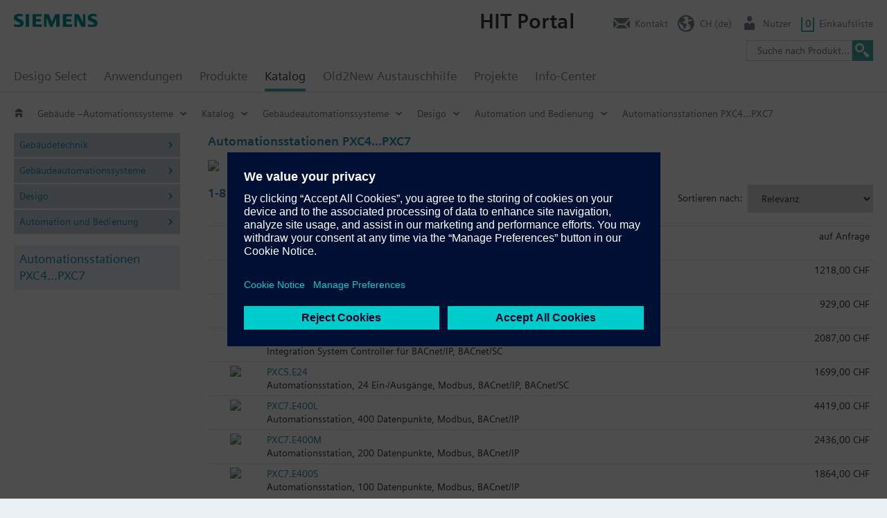

--- FILE ---
content_type: text/html; charset=utf-8
request_url: https://hit.sbt.siemens.com/RWD/app.aspx?RC=CH&lang=de&MODULE=Catalog&ACTION=ShowGroup&KEY=OPC_1987078&AspxAutoDetectCookieSupport=1
body_size: 3156
content:



<!DOCTYPE html>
<html lang="en">
<head>
    <meta charset="utf-8" />
    <meta name="viewport" content="width=device-width, initial-scale=1.0" />
    <title> HIT</title>
    <script src="https://assets.adobedtm.com/5dfc7d97c6fb/b2edbfa7680d/launch-d3d95c8f0da4-staging.min.js" async></script>

    <!-- IsDebugVersion:    False -->
<!-- isLegacy:          True -->
<script src="/RWD/App/ClientControllerConstants"></script>
    <link rel="stylesheet" href="/RWD/css/kernel/swiper.min.css?v=5txHYF-tGaO7Yzr7e471SDWsWfwva1tRH1oXY5OlQBw" />
    <link rel="stylesheet" href="/RWD/css/kernel/minified.css?v=P6DUH4mHvm6QmpGrw6nvrvF0dLFpOFsXvVEZM_xWrfw" />
    <script src="/RWD/js/kernel/swiper.min.js?v=hLjS_hmZ7kErY8ig_ePeWNPURZ1RwJW7e3ECr0OkFHg"></script>
    <script src="/RWD/js/kernel/minified.js?v=29A7YAHOqIo51RskDHbg7JcMK7TlzY_9FSJqmY_YuLw"></script>


            <script type="text/javascript" src="https://w3.siemens.com/ote/ote_config.js"></script>
            <script type="text/javascript" src="https://w3.siemens.com/ote/global/ote.js"></script>

</head>
<body class="">
    <div id="app">
        
        <div class="wp-wrp">
            <nav id="menu1" class="container">
                <div id="customerLogo"></div>
                <a id="menu1_x_lnkLogo" class="logo actionlink">
                    <img class="brand" src="/RWD/modules/hitBase/images/siemens-logo-en-2x.png" />
                </a>
                <a id="menuBurger" class="menuBurger"><span class="icon-reorder"></span></a>
                <a id="goUp" class=""><span class="icon-reorder"></span></a>
            </nav>
        </div>
        <section id="tools" class="container"></section>
        <section id="data" class="container"></section>
    </div>
    <section id="footer" class="">
            <div class="contact-bar">
                <ul class="actionlinklist container" id="footer_x_footerLinks"></ul>
            </div>
            <div class="container">
                <div id="footerGrp1">
                <ul class="actionlinklist" id="footer_x_lnkSocialMedia"></ul>
                <ul class="actionlinklist" id="footer_x_lnkRc2Title"></ul>
            </div>
            <ul class="actionlinklist P3" id="footer_x_footerData"></ul>
        </div>
    </section>
    <div id="darkpane"></div>
    <div id="glasspane"></div>
    <iframe id="cCom" name="cCom" src="about:blank" border="0" frameborder="0" framespacing="0"></iframe>
    <form name="initialParams">
        <input id="wR" type="hidden" value="/RWD/" />
        <input id="cT" type="hidden" value="639044988696723855" />
        <input id="uOmnit" type="hidden" value="true" />
        <input id="wId" type="hidden" value="20-094109.668" />
        <input id="tracing" type="hidden" />
        <input id="pDeepLink" type="hidden" value="Event/DataObjects?WINID=20-094109.668&amp;ACTION=StartSession&amp;MODULE=Kernel" />
        <input id="CustomizedGuiMode" type="hidden" value="" />
        <input id="kAI" type="hidden" value="60000" />
    </form>
</body>
</html>